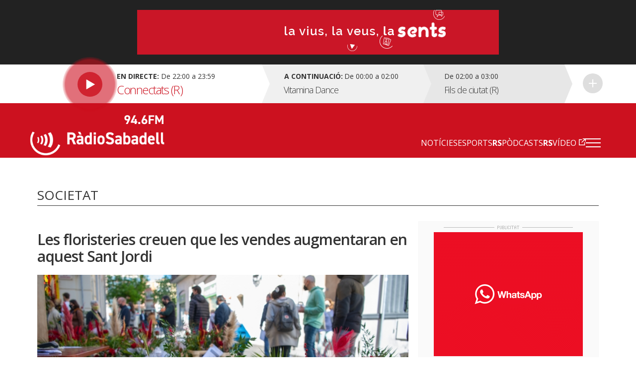

--- FILE ---
content_type: text/html; charset=UTF-8
request_url: https://radiosabadell.fm/noticia/les-floristeries-creuen-que-les-vendes-augmentaran-en-aquest-sant-jordi
body_size: 10812
content:
  	

<!DOCTYPE html>
<html  lang="ca" dir="ltr" prefix="og: https://ogp.me/ns#">

<head>
  <meta charset="UTF-8">
  <meta http-equiv="X-UA-Compatible" content="IE=edge">
  <meta name="viewport" content="width=device-width, initial-scale=1, maximum-scale=1">

  <meta charset="utf-8" />
<meta name="description" content="La Diada es preveu que sigui molt positiva per a les floristeries de la ciutat. Des del passat dimecres, els professionals han començat a instal·lar parades davant dels seus establiments. I hi seran fins aquest dissabte. La rosa vermella tornarà a ser la més venuda. La segona posició està més disputada, com explica Sergi González, president del Gremi de Floristes de Sabadell i responsable de Garciflors, en el programa especial de Sant Jordi de Ràdio Sabadell:" />
<meta name="abstract" content="Tota la informació general i esportiva de Sabadell i comarca." />
<meta property="og:site_name" content="RàdioSabadell" />
<meta property="og:type" content="article" />
<meta property="og:url" content="https://radiosabadell.fm/noticia/les-floristeries-creuen-que-les-vendes-augmentaran-en-aquest-sant-jordi" />
<meta property="og:title" content="Les floristeries creuen que les vendes augmentaran en aquest Sant Jordi" />
<meta property="og:description" content="La Diada es preveu que sigui molt positiva per a les floristeries de la ciutat. Des del passat dimecres, els professionals han començat a instal·lar parades davant dels seus establiments. I hi seran fins aquest dissabte. La rosa vermella tornarà a ser la més venuda. La segona posició està més disputada, com explica Sergi González, president del Gremi de Floristes de Sabadell i responsable de Garciflors, en el programa especial de Sant Jordi de Ràdio Sabadell:" />
<meta property="og:image" content="https://radiosabadell.fm/sites/default/files/2021-04/DSC_6703.jpg" />
<meta property="og:locale" content="ca_ES" />
<meta name="twitter:card" content="summary_large_image" />
<meta name="twitter:description" content="La Diada es preveu que sigui molt positiva per a les floristeries de la ciutat. Des del passat dimecres, els professionals han començat a instal·lar parades davant dels seus establiments. I hi seran fins aquest dissabte. La rosa vermella tornarà a ser la més venuda. La segona posició està més disputada, com explica Sergi González, president del Gremi de Floristes de Sabadell i responsable de Garciflors, en el programa especial de Sant Jordi de Ràdio Sabadell: &quot;La rosa groga va agafar molta força, uns anys enrere, amb l&#039;independentisme. I ara, la blanca la vam promocionar els floristes, pel tema de la Covid, de tota la gent que ha marxat. Són les que més es venen&quot;.     L&#039;ambient que es respira és de ganes de gaudir de la rosa. Des de Garciflors, han fet aquest vaticini: &quot;Quan acabi el dia, tindrem més vendes que l&#039;any passat. L&#039;any passat vam tenir més de 500 encàrrecs. Aquest any no arribem a 200, però clar, està la gent comprant, venint a la botiga. Cosa que l&#039;any passat, no podien. L&#039;havien de comprar i l&#039;havíem d&#039;enviar&quot;. González ha augmentat les 3.000 roses encomanades inicials, en 1.000 més. Ara bé, li han faltat mans per a la preparació. I és que la manipulació del florista pot arribar a suposar entre 10 i 12 minuts de feina. Tot i això, la clientela fa una valoració positiva de la seva tasca. Els compradors s&#039;emporten des de roses guarnides amb espigues i cintes, fins a centres decoratius de 300 euros, passant per rams complets. Jordi Caralt, propietari de la Floristeria Caralt, explica com ha organitzat l&#039;espai per a la venda segura, en aquesta Diada: &quot;Dins de la botiga hi fem estar dues persones, que és el màxim. Llavors, a fora hem muntat dues carpes, com la resta d&#039;associats. I servim al carrer, amb les distàncies. S&#039;ha de fer, i tots estem disposats a col·laborar&quot;. Els floristes recomanen comprar la rosa amb la tija gruixuda, i posar-hi aigua freda i nutrients, per a conservar-la més temps.   ? ÀUDIO #SantJordiaRàdioSabadell | Sergi González, propietari de @garciFLORS: &quot;Segur que serà un Sant Jordi bo. La rosa vermella serà la més venuda, però la blanca i la groga van guanyant terreny&quot; ▶️ https://t.co/55r0r9xamO pic.twitter.com/00gzG9RYuW — Ràdio Sabadell 94.6 (@RadioSabadell) April 23, 2021" />
<meta name="twitter:site" content="@radiosabadell" />
<meta name="twitter:title" content="Les floristeries creuen que les vendes augmentaran en aquest Sant Jordi - RàdioSabadell" />
<meta name="twitter:url" content="https://radiosabadell.fm/noticia/les-floristeries-creuen-que-les-vendes-augmentaran-en-aquest-sant-jordi" />
<meta name="twitter:image" content="https://radiosabadell.fm/sites/default/files/2021-04/DSC_6703.jpg" />
<meta name="Generator" content="Drupal 10 (https://www.drupal.org)" />
<meta name="MobileOptimized" content="width" />
<meta name="HandheldFriendly" content="true" />
<meta name="viewport" content="width=device-width, initial-scale=1.0" />
<link rel="icon" href="/sites/default/files/favicon_0.png" type="image/png" />
<link rel="canonical" href="https://radiosabadell.fm/noticia/les-floristeries-creuen-que-les-vendes-augmentaran-en-aquest-sant-jordi" />
<link rel="shortlink" href="https://radiosabadell.fm/node/23628" />

    <title>Les floristeries creuen que les vendes augmentaran en aquest Sant Jordi | RàdioSabadell</title>
    <link rel="stylesheet" media="all" href="/core/modules/system/css/components/align.module.css?t9khob" />
<link rel="stylesheet" media="all" href="/core/modules/system/css/components/fieldgroup.module.css?t9khob" />
<link rel="stylesheet" media="all" href="/core/modules/system/css/components/container-inline.module.css?t9khob" />
<link rel="stylesheet" media="all" href="/core/modules/system/css/components/clearfix.module.css?t9khob" />
<link rel="stylesheet" media="all" href="/core/modules/system/css/components/details.module.css?t9khob" />
<link rel="stylesheet" media="all" href="/core/modules/system/css/components/hidden.module.css?t9khob" />
<link rel="stylesheet" media="all" href="/core/modules/system/css/components/item-list.module.css?t9khob" />
<link rel="stylesheet" media="all" href="/core/modules/system/css/components/js.module.css?t9khob" />
<link rel="stylesheet" media="all" href="/core/modules/system/css/components/nowrap.module.css?t9khob" />
<link rel="stylesheet" media="all" href="/core/modules/system/css/components/position-container.module.css?t9khob" />
<link rel="stylesheet" media="all" href="/core/modules/system/css/components/reset-appearance.module.css?t9khob" />
<link rel="stylesheet" media="all" href="/core/modules/system/css/components/resize.module.css?t9khob" />
<link rel="stylesheet" media="all" href="/core/modules/system/css/components/system-status-counter.css?t9khob" />
<link rel="stylesheet" media="all" href="/core/modules/system/css/components/system-status-report-counters.css?t9khob" />
<link rel="stylesheet" media="all" href="/core/modules/system/css/components/system-status-report-general-info.css?t9khob" />
<link rel="stylesheet" media="all" href="/core/modules/system/css/components/tablesort.module.css?t9khob" />
<link rel="stylesheet" media="all" href="/core/misc/components/progress.module.css?t9khob" />
<link rel="stylesheet" media="all" href="/core/misc/components/ajax-progress.module.css?t9khob" />
<link rel="stylesheet" media="all" href="/core/modules/views/css/views.module.css?t9khob" />
<link rel="stylesheet" media="all" href="/modules/contrib/extlink/extlink.css?t9khob" />
<link rel="stylesheet" media="all" href="https://cdn.jsdelivr.net/npm/bootstrap@3.3.2/dist/css/bootstrap.css" integrity="sha256-tn4a1gXQo/LGb6hn0vL3vwWvgESB+cWcL7/sTbR3Tug=" crossorigin="anonymous" />
<link rel="stylesheet" media="all" href="https://cdn.jsdelivr.net/npm/bootstrap@3.3.2/docs/dist/css/bootstrap.css" integrity="sha256-tn4a1gXQo/LGb6hn0vL3vwWvgESB+cWcL7/sTbR3Tug=" crossorigin="anonymous" />
<link rel="stylesheet" media="all" href="https://cdn.jsdelivr.net/npm/bootswatch@3.3.2/custom/bootstrap.css" integrity="sha256-a3BbMRybi9ZjMamlqsYjUrOOndHfRVzSXvKPGWcww9E=" crossorigin="anonymous" />
<link rel="stylesheet" media="all" href="https://cdn.jsdelivr.net/npm/@unicorn-fail/drupal-bootstrap-styles@0.0.2/dist/3.3.1/8.x-3.x/drupal-bootstrap.css" integrity="sha512-AwNfHm/YKv4l+2rhi0JPat+4xVObtH6WDxFpUnGXkkNEds3OSnCNBSL9Ygd/jQj1QkmHgod9F5seqLErhbQ6/Q==" crossorigin="anonymous" />
<link rel="stylesheet" media="all" href="/themes/custom/radiosabadell/owlcarousel/owl.carousel.min.css?t9khob" />
<link rel="stylesheet" media="all" href="/themes/custom/radiosabadell/owlcarousel/owl.theme.default.min.css?t9khob" />
<link rel="stylesheet" media="all" href="/themes/custom/radiosabadell/css/style.css?t9khob" />
<link rel="stylesheet" media="all" href="/themes/custom/radiosabadell/css/grid.css?t9khob" />
<link rel="stylesheet" media="all" href="/themes/custom/radiosabadell/css/tablet.css?t9khob" />
<link rel="stylesheet" media="all" href="/themes/custom/radiosabadell/css/desktop.css?t9khob" />
<link rel="stylesheet" media="all" href="/themes/custom/radiosabadell/css/desktop-large.css?t9khob" />
<link rel="stylesheet" media="all" href="/themes/custom/radiosabadell/css/animate.css?t9khob" />
<link rel="stylesheet" media="all" href="/themes/custom/radiosabadell/jplayer/pink.flag/css/jplayer.pink.flag.css?t9khob" />

      <script type="application/json" data-drupal-selector="drupal-settings-json">{"path":{"baseUrl":"\/","pathPrefix":"","currentPath":"node\/23628","currentPathIsAdmin":false,"isFront":false,"currentLanguage":"ca"},"pluralDelimiter":"\u0003","suppressDeprecationErrors":true,"ajaxPageState":{"libraries":"eJxdjUEOgzAMBD8U8JOQo1iRqcFWbCj5fVHVopbLanfmsFk1PBoa5G-brNHEK0e6EJia7tR-SKhKsCU6Qnh9QGmboYyfmRoWVseMhUSgimaUwaOfst6lahUasPhNzCbYz1PvHrRARqe0Mz0d3jnijMcfWLRsQi_Wj1My","theme":"radiosabadell","theme_token":null},"ajaxTrustedUrl":[],"data":{"extlink":{"extTarget":true,"extTargetNoOverride":true,"extNofollow":true,"extNoreferrer":true,"extFollowNoOverride":true,"extClass":"0","extLabel":"(link is external)","extImgClass":false,"extSubdomains":true,"extExclude":"","extInclude":"","extCssExclude":"","extCssExplicit":"","extAlert":false,"extAlertText":"This link will take you to an external web site. We are not responsible for their content.","mailtoClass":"0","mailtoLabel":"(link sends email)","extUseFontAwesome":false,"extIconPlacement":"append","extFaLinkClasses":"fa fa-external-link","extFaMailtoClasses":"fa fa-envelope-o","whitelistedDomains":[]}},"bootstrap":{"forms_has_error_value_toggle":1,"modal_animation":1,"modal_backdrop":"true","modal_focus_input":1,"modal_keyboard":1,"modal_select_text":1,"modal_show":1,"modal_size":"","popover_enabled":1,"popover_animation":1,"popover_auto_close":1,"popover_container":"body","popover_content":"","popover_delay":"0","popover_html":0,"popover_placement":"right","popover_selector":"","popover_title":"","popover_trigger":"click","tooltip_enabled":1,"tooltip_animation":1,"tooltip_container":"body","tooltip_delay":"0","tooltip_html":0,"tooltip_placement":"auto left","tooltip_selector":"","tooltip_trigger":"hover"},"views":{"ajax_path":"\/views\/ajax","ajaxViews":{"views_dom_id:e68470a6e5474b97edfbd95b87bbc0f1198a1471b9d46640483093f3142c2ff0":{"view_name":"banner_header","view_display_id":"block_1","view_args":"","view_path":"\/node\/23628","view_base_path":null,"view_dom_id":"e68470a6e5474b97edfbd95b87bbc0f1198a1471b9d46640483093f3142c2ff0","pager_element":0}}},"user":{"uid":0,"permissionsHash":"55c1fdefe0e8b90e188979690d8466b7fd7605debdcd682fc4914740d81d03cc"}}</script>
<script src="/sites/default/files/js/js_6XkDmV4ZLAGtycvOIP6EeNGG279X0pDvdiePHwEqO6M.js?scope=header&amp;delta=0&amp;language=ca&amp;theme=radiosabadell&amp;include=eJxdTVsKg0AMvNBqjiRZNizRYEKSWr29Utoi_syLYaaqZqSjQf2pyZwmXjmLY2MNrNhIBLpoRRkiD-G1F9rz4gWavwxl_NrynwFT0438lqSqJNtjdzbB4-o93lS70IAtysb0DvjgiDPuJ2XCRyw"></script>
<script src="https://pagead2.googlesyndication.com/pagead/js/adsbygoogle.js"></script>


<!-- Start cookieyes banner -->
<script id="cookieyes" type="text/javascript" src="https://cdn-cookieyes.com/client_data/356ce241060bfc7f586eb222/script.js"></script>
<!-- End cookieyes banner -->

    <script data-ad-client="ca-pub-9392744460704319" async src="https://pagead2.googlesyndication.com/pagead/js/adsbygoogle.js"></script>
    <script>function loadScript(a){var b=document.getElementsByTagName("head")[0],c=document.createElement("script");c.type="text/javascript",c.src="https://tracker.metricool.com/resources/be.js",c.onreadystatechange=a,c.onload=a,b.appendChild(c)}loadScript(function(){beTracker.t({hash:"f3b110ea138110e4df23c811d14ca476"})});</script>

        <!-- Google Tag Manager -->
        <script>
          (function(w,d,s,l,i){
            w[l]=w[l]||[];
            w[l].push({'gtm.start':                new Date().getTime(),event:'gtm.js'});
            var f=d.getElementsByTagName(s)[0],              j=d.createElement(s),dl=l!='dataLayer'?'&l='+l:'';
            j.async=true;
            j.src=              'https://www.googletagmanager.com/gtm.js?id='+i+dl;
            f.parentNode.insertBefore(j,f);
          })(window,document,'script','dataLayer','GTM-PBW3WTGD');
        </script>
        <!-- End Google Tag Manager -->
	

</head>

  <body>
  <!-- Google Tag Manager (noscript) -->
  <noscript>
    <iframe src="https://www.googletagmanager.com/ns.html?id=GTM-PBW3WTGD" height="0" width="0" style="display:none;visibility:hidden"></iframe>
  </noscript>
  <!-- End Google Tag Manager (noscript) -->

        <div class="publi-top">
          <div class="banner col-sm-12">
            <div>
              <span><img src="/themes/custom/radiosabadell/images/ico-publi.gif" alt="Publicitat"/></span>
                <div class="region region-banner-header">
    <section class="views-element-container block block-views block-views-blockbanner-header-block-1 clearfix" id="block-views-block-banner-header-block-1">
  
    

      <div class="form-group">
<div class="">

			    <div class="views-row"><div class="views-field views-field-field-banner-capcalera"><div class="field-content"><a href="https://radiosabadell.fm/canals-radiosabadell" target="_blank">  <img loading="lazy" src="/sites/default/files/2023-10/20231023Temporada23_21.gif" width="728" height="90" alt="Temporada 25/26 RàdioSabadell la vius la veus la sents" title="Temporada 25/26 RàdioSabadell la vius la veus la sents" class="img-responsive" />

</a></div></div></div>

	  

</div>
</div>

  </section>


  </div>

            </div>
          </div>
        </div>

        <div class="directe-cont">
          <div class="container">
            <section id="block-proximsprogrames" class="block block-programes-proxims block-block-programes-proxims clearfix">
  
    

      

<div class="col-sm-7 col-md-5 directe">
	 
	<div class="col-sm-12 info-directe">

    <!--Animació-->
    <div onClick="window.location.href='/persistent/reproductor';" title="Escoltar el programa" class="spinner">
    <!--<div onClick="window.open('http://radiosabadell.fm/reproductor','http://radiosabadell.fm/reproductor','width=320,height=200,right=20,top=100,resizable=no,scrollbars=no,titlebar=no,menubar=no,,toolbar=no,,status=no,,location=no,,directories=no,transitionstyle=fliphorizontal');" title="Escoltar el programa" class="spinner">-->
	<!-- div onClick="window.open('http://online.radiosabadell.fm:8013/stream','http://online.radiosabadell.fm:8013/stream','width=320,height=100,right=20,top=100,resizable=no,scrollbars=no,titlebar=no,menubar=no,,toolbar=no,,status=no,,location=no,,directories=no,transitionstyle=fliphorizontal');" title="Escoltar el programa" class="spinner" -->
      <div class="spinner-btn">
        <div class="ball ball-1"></div>
        <div class="ball ball-2"></div>
        <div class="ball ball-3"></div>
        <div class="ball ball-4"></div>  
      </div>
    </div>
    <!--/Animació-->

		<div class="info"><strong>En directe:</strong>  De  22:00  a  23:59</div>
		<div class="programa">Connectats (R)</div> 
	</div>
	<a onClick="window.location.href='/persistent/reproductor';" title="Escoltar el programa"></a>
	<!--<a onClick="window.open('http://radiosabadell.fm/reproductor','http://radiosabadell.fm/reproductor','width=320,height=200,right=20,top=100,resizable=no,scrollbars=no,titlebar=no,menubar=no,,toolbar=no,,status=no,,location=no,,directories=no,transitionstyle=fliphorizontal');" title="Escoltar el programa"></a>-->
</div>
<div class="col-sm-5 col-md-7 acontinuacio">
	<div class="col-sm-10 col-md-6 acontinuacio-prog">
		<div class="arrow-right"></div>
  		<div class="programa-next"><strong>A continuació:</strong></div>
    		<div class="info">De  00:00  a  02:00</div>
		<div class="programa">Vitamina Dance</div>
	</div>
	<div class="col-sm-5 acontinuacio-prog">
		<div class="arrow-right"></div>
  		<div class="info">De  02:00  a  03:00</div>
		<div class="programa">Fils de ciutat (R)</div>
	</div>
  <div class="col-sm-1 more">
    <div class="arrow-right"></div>
     <a href="/graella" title="Veure tota la graella">Veure tota la graella</a>
    </div>
</div>

  </section>


          </div>
        </div>

        <header>
          <div class="container">
            <nav class="navbar navbar-default">
              <div class="container">
                <div class="navbar-header">
                  <a class="navbar-brand" href="https://radiosabadell.fm/"><img src="/themes/custom/radiosabadell/images/logo-radiosabadell.png" alt="Ràdio Sabadell"/></a>
                  <div class="frequencia"><img src="/themes/custom/radiosabadell/images/ico-frequencia.svg" alt="Radio Sabadell 94.6"/></div>

                                  </div>

                <div id="main-menu">
                  <div class="menu-principal"><nav role="navigation" aria-labelledby="-menu">
      
  <h2 id="-menu"></h2>
  

        
              <ul class="menu">
                    <li class="menu-item">
        <a href="/actualitat" data-drupal-link-system-path="taxonomy/term/1">Notícies</a>
              </li>
                <li class="menu-item">
        <a href="/esports" data-drupal-link-system-path="taxonomy/term/9">Esports</a>
              </li>
                <li class="menu-item">
        <a href="/rspodcasts" class="rs" data-drupal-link-system-path="node/44170">RSPòdcasts</a>
              </li>
                <li class="menu-item">
        <a href="https://www.youtube.com/user/RadioSabadell" class="rs">RSVídeo</a>
              </li>
        </ul>
  


  </nav>
</div>

                  <button type="button" class="navbar-toggle collapsed" data-toggle="collapse" data-target="#menu-secondari" aria-expanded="false">
                    <span class="icon-bar"></span>
                    <span class="icon-bar"></span>
                    <span class="icon-bar"></span>
                  </button>
                  <div class="collapse navbar-collapsed" id="menu-secondari">
                    <div class="menu-hamburguesa"><nav role="navigation" aria-labelledby="-menu">
      
  <h2 id="-menu"></h2>
  

        
      <ul class="menu menu--menu-hamburguesa nav">
                      <li class="first">
                                        <a href="" class="link-app">Descarrega la nostra app</a>
              </li>
                      <li class="expanded dropdown">
                                                                    <a href="" class="dropdown-toggle" data-toggle="dropdown">Actualitat <span class="caret"></span></a>
                        <ul class="dropdown-menu">
                      <li class="first">
                                        <a href="/actualitat" data-drupal-link-system-path="taxonomy/term/1">Tota l&#039;actualitat</a>
              </li>
                      <li>
                                        <a href="/actualitat/politica" data-drupal-link-system-path="taxonomy/term/2">Política</a>
              </li>
                      <li>
                                        <a href="/actualitat/successos" data-drupal-link-system-path="taxonomy/term/11689">Successos</a>
              </li>
                      <li>
                                        <a href="/actualitat/societat" data-drupal-link-system-path="taxonomy/term/4">Societat</a>
              </li>
                      <li>
                                        <a href="/actualitat/cultura" data-drupal-link-system-path="taxonomy/term/7">Cultura</a>
              </li>
                      <li>
                                        <a href="/actualitat/comarca" data-drupal-link-system-path="taxonomy/term/8">Comarca</a>
              </li>
                      <li>
                                        <a href="/actualitat/economia" data-drupal-link-system-path="taxonomy/term/5">Economia</a>
              </li>
                      <li>
                                        <a href="/actualitat/salut" data-drupal-link-system-path="taxonomy/term/11440">Salut</a>
              </li>
                      <li>
                                        <a href="/actualitat/educacio" data-drupal-link-system-path="taxonomy/term/11441">Educació</a>
              </li>
                      <li>
                                        <a href="/actualitat/medi-ambient" data-drupal-link-system-path="taxonomy/term/6">Medi Ambient</a>
              </li>
                      <li>
                                        <a href="/actualitat/urbanisme" data-drupal-link-system-path="taxonomy/term/3">Urbanisme</a>
              </li>
                      <li class="last">
                                        <a href="/actualitat/mobilitat" data-drupal-link-system-path="taxonomy/term/11688">Mobilitat</a>
              </li>
        </ul>
  
              </li>
                      <li class="expanded dropdown">
                                                                    <a href="" class="dropdown-toggle" data-toggle="dropdown">Esports <span class="caret"></span></a>
                        <ul class="dropdown-menu">
                      <li class="first">
                                        <a href="/esports" data-drupal-link-system-path="taxonomy/term/9">Tots els esports</a>
              </li>
                      <li>
                                        <a href="/esports/ce-sabadell" data-drupal-link-system-path="taxonomy/term/10">CE Sabadell</a>
              </li>
                      <li>
                                        <a href="/esports/futbol" data-drupal-link-system-path="taxonomy/term/11">Futbol</a>
              </li>
                      <li>
                                        <a href="/esports/waterpolo" data-drupal-link-system-path="taxonomy/term/15">Waterpolo</a>
              </li>
                      <li>
                                        <a href="/esports/futbol-sala" data-drupal-link-system-path="taxonomy/term/6680">Futbol sala</a>
              </li>
                      <li>
                                        <a href="/esports/handbol" data-drupal-link-system-path="taxonomy/term/13">Handbol</a>
              </li>
                      <li>
                                        <a href="/esports/natacio" data-drupal-link-system-path="taxonomy/term/14">Natació</a>
              </li>
                      <li>
                                        <a href="/esports/basquet" data-drupal-link-system-path="taxonomy/term/12">Bàsquet</a>
              </li>
                      <li>
                                        <a href="/esports/motor" data-drupal-link-system-path="taxonomy/term/16">Motor</a>
              </li>
                      <li class="last">
                                        <a href="/esports/altres-esports" data-drupal-link-system-path="taxonomy/term/28">Altres esports</a>
              </li>
        </ul>
  
              </li>
                      <li>
                                        <a href="/persistent/reproductor" data-drupal-link-system-path="persistent/reproductor">En directe</a>
              </li>
                      <li>
                                        <a href="/graella" data-drupal-link-system-path="node/283">Graella</a>
              </li>
                      <li>
                                        <a href="/rspodcasts" data-drupal-link-system-path="node/44170">RSPòdcasts</a>
              </li>
                      <li class="last">
                                        <a href="https://radiosabadell.fm/cercador-actualitat">Cercador</a>
              </li>
        </ul>
  

  </nav>
</div>
                    <div class="canals">
                      <a href="/canals-radiosabadell">Canals @radiosabadell</a>
                      <ul class="xarxes-header">                      
                        <li><a href="https://www.instagram.com/radiosabadell" target="_blank" class="instagram" title="Instagram" rel="nofollow">Instagram</a></li>
                        <li><a href="https://twitter.com/radiosabadell" target="_blank" class="twitter" title="X" rel="nofollow">X</a></li>
                        <li><a href="https://www.facebook.com/RadioSabadell/" target="_blank" class="facebook" title="Facebook" rel="nofollow">Facebook</a></li>
                        <li><a href="https://www.tiktok.com/@radiosabadell" target="_blank" class="tiktok" title="TikTok" rel="nofollow">TikTok</a></li>
                        <li><a href="https://www.twitch.tv/radiosabadell" target="_blank" class="twitch" title="Twitch" rel="nofollow">Twitch</a></li>
                        <li><a href="https://www.youtube.com/user/RadioSabadell" target="_blank" class="youtube" title="YouTube" rel="nofollow">YouTube</a></li>
                        <li><a href="https://bit.ly/WhatsAppRS946" target="_blank" class="whatsapp" title="WhatsApp" rel="nofollow">WhatsApp</a></li>
                      </ul>
                    </div>
                  </div>

                </div>
              </div>
            </nav>
          </div>
        </header>

        
          <div class="region region-mega-highlight-bar">
    


  </div>


        <!-- <div class="container">
          <div class="container-fluid">
            <ul class="xarxes-header">
              <li><img src="/themes/custom/radiosabadell/images/ico-@radiosabadell.svg" alt="@radiosabadell"/></li>
              <li><a href="https://www.instagram.com/radiosabadell" target="_blank" class="instagram" title="Instagram" rel="nofollow">Instagram</a></li>
              <li><a href="https://twitter.com/radiosabadell" target="_blank" class="twitter" title="X" rel="nofollow">X</a></li>
              <li><a href="https://www.facebook.com/RadioSabadell/" target="_blank" class="facebook" title="Facebook" rel="nofollow">Facebook</a></li>
              <li><a href="https://www.tiktok.com/@radiosabadell" target="_blank" class="tiktok" title="TikTok" rel="nofollow">TikTok</a></li>
              <li><a href="https://www.twitch.tv/radiosabadell" target="_blank" class="twitch" title="Twitch" rel="nofollow">Twitch</a></li>
              <li><a href="https://www.youtube.com/user/RadioSabadell" target="_blank" class="youtube" title="YouTube" rel="nofollow">YouTube</a></li>
              <li><a href="https://bit.ly/WhatsAppRS946" target="_blank" class="whatsapp" title="WhatsApp" rel="nofollow">WhatsApp</a></li>
            </ul>
          </div>
        </div> -->

        <div class="main-content">
            <div class="dialog-off-canvas-main-canvas" data-off-canvas-main-canvas>
    

<!--MAIN CONTENT-->
<div class="main-content">
	<!--Page Header-->

	
	<div class="container page-header">
		<!--Breadcrumb-->
		<ol class="breadcrumb">

										<li><a href="/" class="">Inici</a></li>
							<li><a href="/actualitat" class="">Actualitat</a></li>
							<li><a href="/actualitat/societat" class="active">Societat</a></li>
							<li><a href="#" class="active">Les floristeries creuen que les vendes augmentaran en aquest Sant Jordi</a></li>
					</ol>
		<!--/Breadcrumb-->
		<!--Banner Google Ad-->

		<!------Títol------>
    		<div class="titol-principal-cont">
			<div class="titol-principal">

										<span style="
						    display: inline-block;
							margin: 0;
							vertical-align: middle;
							font-size: 26px;
							line-height: 30px;">
								Societat
							</span>
				
									<ul class="menu-seccio">
											</ul>
							</div>
		</div>
    		<!------/Títol------>
	</div>
	
	
	
	  <div class="region region-content">
      <!-- No Title -->
  

<!--Noticia cont-->


<div class="noticia-cont">
  <div class="container">
    <!--Notícia-->
    <div class="col-sm-8 noticia-item">      
      
      <!--Titol H1-->
      <h1 class="titol">Les floristeries creuen que les vendes augmentaran en aquest Sant Jordi</h1>

      <!--Subtitol H2-->
      <p class="subtitol"></p>

              <div class="imatge  sound">
          <!--Imatge de 1024px x 455px-->
          <img src="https://radiosabadell.fm/sites/default/files/styles/imatge_fitxa_noticia/public/2021-04/DSC_6703.jpg?itok=yhbbfqf7" alt="Cues per aconseguir comprar roses a la Diada de Sant Jordi 2021 | Roger Benet"/>
          <span class="peu-foto">Cues per aconseguir comprar roses a la Diada de Sant Jordi 2021 | Roger Benet</span>
        </div>
      


      <!-- Autor -->
      <div class="autor">
                        <a href="/autor/pau-duran">
                                                  <img class="autor-img" src="/sites/default/files/styles/user_profile_image/public/pictures/2023-12/Pau%20Duran_1.jpg?itok=LDzEhieJ" alt="Pau Duran">
        </a>
                <div>
            <div class="autor-nom"><a href="/autor/pau-duran">Pau Duran</a></div>
            <div class="data">23.04.2021 14:11</div>
        </div>
      </div>

      
      <div class="descripcio">

        <!-- reproductor àudio notícia -->
                  <div class="podcasts">
          <script type="text/javascript">
        jQuery(document).ready(function(){
          jQuery("#jquery_jplayer_x").jPlayer({
            ready: function () {
              jQuery(this).jPlayer("setMedia", {
                title: "Bubble",
                mp3: "//radiosabadell.b-cdn.net/sites/default/files/2021-04/046230421%20CARALT%20muntatge.mp3"
              });
            },
            cssSelectorAncestor: "#jp_container_x",
            swfPath: "/js",
            supplied: "mp3, m4a, oga",
            useStateClassSkin: true,
            autoBlur: false,
            smoothPlayBar: true,
            keyEnabled: true,
            remainingDuration: true,
            toggleDuration: true
          });
        });
      </script>

        <div id="jquery_jplayer_x" class="jp-jplayer"></div>
      <div id="jp_container_x" class="jp-audio" role="application" aria-label="media player">
        <div class="jp-type-single">
          <div class="jp-gui jp-interface">
            <div class="jp-controls-holder">
              <div class="jp-controls">
                <button class="jp-play" onclick='ga("send", "event", "Audios",  "", "Les floristeries creuen que les vendes augmentaran en aquest Sant Jordi");' role="button" tabindex="0">play</button>
                <button class="jp-stop" role="button" tabindex="0">stop</button>
              </div>
              <div class="jp-progress">
                <div class="jp-seek-bar">
                  <div class="jp-play-bar"></div>
                </div>
              </div>
              <div class="jp-current-time" role="timer" aria-label="time">&nbsp;</div>
              <div class="jp-duration" role="timer" aria-label="duration">&nbsp;</div>
              <div class="jp-toggles">
                <button class="jp-repeat" role="button" tabindex="0">repeat</button>
              </div>
            </div>
            <div class="jp-volume-controls">
              <button class="jp-mute" role="button" tabindex="0">mute</button>
              <button class="jp-volume-max" role="button" tabindex="0">max volume</button>
              <div class="jp-volume-bar">
                <div class="jp-volume-bar-value"></div>
              </div>
            </div>
          </div>
          <div class="jp-details">
            <div class="jp-title" aria-label="title">&nbsp;</div>
          </div>
          <div class="jp-no-solution">
            <span>Update Required</span>
            To play the media you will need to either update your browser to a recent version or update your <a href="http://get.adobe.com/flashplayer/" target="_blank">Flash plugin</a>.
          </div>
        </div>
      </div>
        </div>
              </div>

        <!--Contingut texte notícia - Paragraf max 190 caracters-->
        
            <div class="field field--name-body field--type-text-with-summary field--label-hidden field--item"><p>La <strong>Diada</strong> es preveu que sigui <strong>molt positiva per a les floristeries</strong> de la ciutat. Des del <strong>passat dimecres</strong>, els professionals han començat a instal·lar parades davant dels seus establiments. I hi seran fins aquest dissabte. La <strong>rosa vermella </strong>tornarà a ser la més venuda. La segona posició està més disputada, com explica <strong>Sergi González</strong>, president del <strong>Gremi de Floristes de Sabadell</strong> i responsable de&nbsp;Garciflors, en el programa especial de Sant Jordi de <strong>Ràdio Sabadell</strong>:</p>

<blockquote>
<p><em>"La rosa groga va agafar molta força, uns anys enrere, amb l'independentisme. I ara, la blanca la vam promocionar els floristes, pel tema de la Covid, de tota la gent que ha marxat. Són les que més es venen".</em></p>
</blockquote>

<p>&nbsp;</p>

<p><img alt="rosa" data-entity-type="file" data-entity-uuid="1a1bd22c-6451-4846-834b-63239d8dc111" src="/sites/default/files/inline-images/DSC_6776.jpg" width="2048" height="1365" loading="lazy"></p>

<p>&nbsp;</p>

<p>L'ambient que es respira és de ganes de gaudir de la rosa. Des de&nbsp;Garciflors, han fet aquest vaticini:</p>

<blockquote>
<p><em>"Quan acabi el dia, tindrem més vendes que l'any passat. L'any passat vam tenir més de 500 encàrrecs. Aquest any no arribem a 200, però clar, està la gent comprant, venint a la botiga. Cosa que l'any passat, no podien. L'havien de comprar i l'havíem d'enviar".</em></p>
</blockquote>

<p>González ha augmentat les 3.000 roses encomanades inicials, en 1.000 més. Ara bé, li han faltat mans per a la preparació. I és que la manipulació del florista pot arribar a suposar entre 10 i 12 minuts de feina. Tot i això, la clientela fa una valoració positiva de la seva tasca. Els compradors s'emporten des de roses guarnides amb espigues i cintes, fins a centres decoratius de 300 euros, passant per rams complets.<strong> Jordi&nbsp;Caralt</strong>, propietari de la <strong>Floristeria Caralt</strong>, explica com ha organitzat l'espai per a la venda segura, en aquesta Diada:</p>

<blockquote>
<p><em>"Dins de la botiga hi fem estar dues persones, que és el màxim. Llavors, a fora hem muntat dues carpes, com la resta d'associats. I servim al carrer, amb les distàncies. S'ha de fer, i tots estem disposats a col·laborar".</em></p>
</blockquote>

<p>Els floristes&nbsp;recomanen comprar la rosa amb la tija gruixuda, i posar-hi aigua freda i nutrients, per a conservar-la més temps.</p>

<p>&nbsp;</p>

<blockquote class="twitter-tweet">
<p dir="ltr" lang="ca">? ÀUDIO <a href="https://twitter.com/hashtag/SantJordiaR%C3%A0dioSabadell?src=hash&amp;ref_src=twsrc%5Etfw">#SantJordiaRàdioSabadell</a> | Sergi González, propietari de <a href="https://twitter.com/garciFLORS?ref_src=twsrc%5Etfw">@garciFLORS</a>: "Segur que serà un Sant Jordi bo. La rosa vermella serà la més venuda, però la blanca i la groga van guanyant terreny"<br>
<br>
▶️ <a href="https://t.co/55r0r9xamO">https://t.co/55r0r9xamO</a> <a href="https://t.co/00gzG9RYuW">pic.twitter.com/00gzG9RYuW</a></p>
— Ràdio Sabadell 94.6 (@RadioSabadell) <a href="https://twitter.com/RadioSabadell/status/1385530120920866818?ref_src=twsrc%5Etfw">April 23, 2021</a></blockquote>
<script async src="https://platform.twitter.com/widgets.js" charset="utf-8"></script></div>
      



      <!--Paraules clau-->
      <ul class="paraulesclau">
                <li><a href="/floristeries">Floristeries </a></li>
                <li><a href="/diada-de-sant-jordi">Diada de Sant Jordi</a></li>
              </ul>

      <!--Share buttons by addthis-->
      <div class="share-cont">
        <a href="https://www.facebook.com/sharer/sharer.php?u=http://radiosabadell.fm/noticia/les-floristeries-creuen-que-les-vendes-augmentaran-en-aquest-sant-jordi" target="_blank" title="Compartir a Facebook" class="share facebook">Compartir a Facebook</a>
        <a href="https://x.com/intent/tweet?text=Les floristeries creuen que les vendes augmentaran en aquest Sant Jordi via @radiosabadell &url=http://radiosabadell.fm/noticia/les-floristeries-creuen-que-les-vendes-augmentaran-en-aquest-sant-jordi" target="_blank" title="Compartir a X" class="share x">Compartir a X</a> 
     </div>
    </div>
    <!--/Notícia-->


    <!--Publicitat-->
    <div class="col-sm-4 lateral-publi">
      <div class="banner">
        <div class="titol"><img src="/themes/custom/radiosabadell/images/ico-publi-noticia.gif" alt="Publicitat"/></div>

                <a href="https://radiosabadell.fm/canals-radiosabadell" target="_blank"><img src="https://radiosabadell.fm/sites/default/files/styles/banner_lateral/public/2025-05/Banner_web_WhatsApp.gif?itok=19HcNAkZ" alt="whats ràdio"/></a>
                        <a href="https://www.youtube.com/watch?v=66q3anjzFr0" target="_blank"><img src="https://radiosabadell.fm/sites/default/files/styles/banner_lateral/public/2020-03/heroines-sabadell_0.png?itok=QwgzV-eM" alt="Les Heroïnes del Tèxtil - Ràdio Sabadell"/></a>
                        <a href="http://pavalero.com/ca/" target="_blank"><img src="https://radiosabadell.fm/sites/default/files/styles/banner_lateral/public/2020-11/20201021%20Gen%C3%A9rica%20250x300.gif?itok=P1ookVGQ" alt="Valero, el teu forn tradicional"/></a>
        
        <!-- radiosabadell-1 -->


        <script async src="//"></script>
        <!-- Banners_laterals -->
        <ins class="adsbygoogle"
        style="display:inline-block;width:300px;height:250px"
        data-ad-client="ca-pub-9392744460704319"
        data-ad-slot="4388784587"></ins>
        <script>
          (adsbygoogle = window.adsbygoogle || []).push({});
        </script>


        <script async src="//"></script>
        <!-- Banners_laterals -->
        <ins class="adsbygoogle"
        style="display:inline-block;width:300px;height:250px"
        data-ad-client="ca-pub-9392744460704319"
        data-ad-slot="4388784587"></ins>
        <script>
          (adsbygoogle = window.adsbygoogle || []).push({});
        </script>


      </div>


    </div>
    <!--/Publicitat-->
  </div>
</div>
<!--/Noticia cont-->

<!--Relacionades cont-->
<div class="noticia-rel-cont">
  <div class="container">
    <!--Relacionades llista-->
    <div class="col-sm-8 noticia-rel-llista">
      <div class="titol-seccio">
        <h2>Notícies relacionades</h2>
      </div>

            <!--Noticia relacionada-->
      <div class="col-sm-4 noticia-rel-item">
        <div class="imatge  sound">
          <!--Imatge de 400px x 400px-->
          <a href="https://radiosabadell.fm/noticia/erc-compromis-llengua">
            <img src="https://radiosabadell.fm/sites/default/files/styles/imatge_teaser_noticia_petita/public/2025-04/WhatsApp%20Image%202025-04-23%20at%2012.45.37-fotor-20250423124634.png?itok=ix6abhyq" alt="esquerra"/>
          </a>
        </div>
        <div class="descripcio">
          <div style="font-size: 14px; line-height: 16px; font-weight: 600; color: #999; margin-top: 5px;">23.04.2025</div>
          <!--Titol max 60 caracters-->
          <h3 class="titol" style="margin-top: 5px;"><a href="https://radiosabadell.fm/noticia/erc-compromis-llengua">El missatge d&#039;ERC per Sant Jordi: &quot;Avui és dia de gaudir de l&#039;amor al nostre país&quot;</a></h3>
        </div>
      </div>
      <!--/Noticia relacionada-->
            <!--Noticia relacionada-->
      <div class="col-sm-4 noticia-rel-item">
        <div class="imatge  sound">
          <!--Imatge de 400px x 400px-->
          <a href="https://radiosabadell.fm/noticia/carles-de-la-rosa-bolcat-en-potenciar-el-talent-local-sant-jordi">
            <img src="https://radiosabadell.fm/sites/default/files/styles/imatge_teaser_noticia_petita/public/2024-04/CARLES%20DE%20LA%20ROSA.JPG?itok=4KwdwRI0" alt="Carles de la Rosa, el regidor de cultura "/>
          </a>
        </div>
        <div class="descripcio">
          <div style="font-size: 14px; line-height: 16px; font-weight: 600; color: #999; margin-top: 5px;">23.04.2024</div>
          <!--Titol max 60 caracters-->
          <h3 class="titol" style="margin-top: 5px;"><a href="https://radiosabadell.fm/noticia/carles-de-la-rosa-bolcat-en-potenciar-el-talent-local-sant-jordi">Carles de la Rosa, bolcat en potenciar el talent local per Sant Jordi</a></h3>
        </div>
      </div>
      <!--/Noticia relacionada-->
            <!--Noticia relacionada-->
      <div class="col-sm-4 noticia-rel-item">
        <div class="imatge  sound">
          <!--Imatge de 400px x 400px-->
          <a href="https://radiosabadell.fm/noticia/sant-jordi-2024-minut-minut">
            <img src="https://radiosabadell.fm/sites/default/files/styles/imatge_teaser_noticia_petita/public/2024-04/llibres-sant-jordi.jpg?itok=BJv2Vh_n" alt="Parades de llibres a la plaça Doctor Robert | Pau Duran"/>
          </a>
        </div>
        <div class="descripcio">
          <div style="font-size: 14px; line-height: 16px; font-weight: 600; color: #999; margin-top: 5px;">23.04.2024</div>
          <!--Titol max 60 caracters-->
          <h3 class="titol" style="margin-top: 5px;"><a href="https://radiosabadell.fm/noticia/sant-jordi-2024-minut-minut">Sant Jordi 2024, minut a minut</a></h3>
        </div>
      </div>
      <!--/Noticia relacionada-->
          </div>
    <!--/Relacionades llista-->
  </div>
</div>
<!--/Relacionades cont-->



  </div>


	
</div>

  </div>

        </div>
          <section class="views-element-container block block-views block-views-blockslide-banners-block-1 clearfix" id="block-views-block-slide-banners-block-1">
  
    

      <div class="form-group">
<div class=" container programes-llista">

		
	

  
  
  
  
</div></div>

  </section>




        <div class="pre-footer">
          <div class="container">
            <div class="pre-footer-items">
              <a href="https://bit.ly/WhatsAppRS946" target="_blank" class="item whatsapp">
                <img src="/themes/custom/radiosabadell/images/canal-whatsapp.svg" alt="Posa't al dia">
                <h3>Posa't al dia</h3>
              </a>
              <a href="/canals-radiosabadell" class="item canals">
                <img src="/themes/custom/radiosabadell/images/ico-canals-rs.svg" alt="Tots els Canals">
                <h3>Tots els Canals</h3>
              </a>              
              <a href="/canals-radiosabadell" class="item app">
                <img src="/themes/custom/radiosabadell/images/canal-app.svg" alt="Descarrega la APP">
                <h3>Descarrega l'APP</h3>
              </a>
            </div>
          </div>
        </div>

        <footer>
          <div class="brand"><a href="/"><img src="/themes/custom/radiosabadell/images/logo-radiosabadell.png" alt="Radio Sabadell 94.6"/></a></div>
          <ul class="menu-peu">
            <li><a href="/contacte">Contacte</a></li>
            <li><a href="/transparencia">Transparència</a></li>
            <li><a href="/avis-legal">Avís legal</a></li>
            <li><a href="/publicitat">Publicitat</a></li>
            <li><a href="/politica-cookies">Política de cookies</a></li>
            <li><a href="/politica-privacitat">Política de privacitat</a></li>
          </ul>
          <div class="copy">© 2026 RàdioSabadell&nbsp;&nbsp;&nbsp;-&nbsp;&nbsp;&nbsp;C. Doctor Puig 18, 08202 Sabadell&nbsp;&nbsp;&nbsp;-&nbsp;&nbsp;&nbsp;Tel. 93 745 19 60</div>
          <ul class="xarxes">
            <li><a href="https://www.instagram.com/radiosabadell/" target="_blank" class="instagram" title="Instagram" rel="nofollow">Instagram</a></li>
            <li><a href="https://twitter.com/radiosabadell" target="_blank" class="twitter" title="X" rel="nofollow">X</a></li>
            <li><a href="https://www.facebook.com/RadioSabadell/" target="_blank" class="facebook" title="Facebook" rel="nofollow">Facebook</a></li>
            <li><a href="https://www.tiktok.com/@radiosabadell" target="_blank" class="tiktok" title="TikTok" rel="nofollow">TikTok</a></li>
            <li><a href="https://www.twitch.tv/radiosabadell" target="_blank" class="twitch" title="Twitch" rel="nofollow">Twitch</a></li>
            <li><a href="https://www.youtube.com/user/RadioSabadell" target="_blank" class="youtube" title="YouTube" rel="nofollow">YouTube</a></li>
            <li><a href="https://bit.ly/WhatsAppRS946" target="_blank" class="whatsapp" title="WhatsApp" rel="nofollow">WhatsApp</a></li>
          </ul>
        </footer>
        <script src="/sites/default/files/js/js_tS8hUEhIEoVg38JByq1qJh67z13IhWIER_P_dVHDWhM.js?scope=footer&amp;delta=0&amp;language=ca&amp;theme=radiosabadell&amp;include=eJxdTVsKg0AMvNBqjiRZNizRYEKSWr29Utoi_syLYaaqZqSjQf2pyZwmXjmLY2MNrNhIBLpoRRkiD-G1F9rz4gWavwxl_NrynwFT0438lqSqJNtjdzbB4-o93lS70IAtysb0DvjgiDPuJ2XCRyw"></script>
<script src="https://cdn.jsdelivr.net/npm/bootstrap@3.3.2/dist/js/bootstrap.min.js" integrity="sha256-yO7sg/6L9lXu7aKRRm0mh3BDbd5OPkBBaoXQXTiT6JI=" crossorigin="anonymous"></script>
<script src="https://cdn.jsdelivr.net/npm/bootstrap@3.3.2/docs/dist/js/bootstrap.min.js" integrity="sha256-yO7sg/6L9lXu7aKRRm0mh3BDbd5OPkBBaoXQXTiT6JI=" crossorigin="anonymous"></script>
<script src="/sites/default/files/js/js_3fv04pWmho_fq_nAMQwIE2ZfWkCUS5Ylfc6kr4CHZDA.js?scope=footer&amp;delta=3&amp;language=ca&amp;theme=radiosabadell&amp;include=eJxdTVsKg0AMvNBqjiRZNizRYEKSWr29Utoi_syLYaaqZqSjQf2pyZwmXjmLY2MNrNhIBLpoRRkiD-G1F9rz4gWavwxl_NrynwFT0438lqSqJNtjdzbB4-o93lS70IAtysb0DvjgiDPuJ2XCRyw"></script>

  </body>
</html>



--- FILE ---
content_type: text/html; charset=utf-8
request_url: https://www.google.com/recaptcha/api2/aframe
body_size: 266
content:
<!DOCTYPE HTML><html><head><meta http-equiv="content-type" content="text/html; charset=UTF-8"></head><body><script nonce="fBlmPIVl0QpLmcQegcz5Fg">/** Anti-fraud and anti-abuse applications only. See google.com/recaptcha */ try{var clients={'sodar':'https://pagead2.googlesyndication.com/pagead/sodar?'};window.addEventListener("message",function(a){try{if(a.source===window.parent){var b=JSON.parse(a.data);var c=clients[b['id']];if(c){var d=document.createElement('img');d.src=c+b['params']+'&rc='+(localStorage.getItem("rc::a")?sessionStorage.getItem("rc::b"):"");window.document.body.appendChild(d);sessionStorage.setItem("rc::e",parseInt(sessionStorage.getItem("rc::e")||0)+1);localStorage.setItem("rc::h",'1769809316383');}}}catch(b){}});window.parent.postMessage("_grecaptcha_ready", "*");}catch(b){}</script></body></html>

--- FILE ---
content_type: text/css
request_url: https://radiosabadell.fm/themes/custom/radiosabadell/css/desktop.css?t9khob
body_size: 1825
content:
@charset "UTF-8";
/* CSS Document */

@media (min-width: 992px) {
  body {
    font-size:16px;
    line-height:22px;
  }
  .llista-2-noticies,
  .llista-3-noticies {
    flex-direction: column;
  }
  .llista-2-noticies .noticies-item .imatge {
    flex: 0 0 48%;
  }
  .llista-2-noticies .noticies-item .descripcio .titol,
  .llista-3-noticies .noticies-item .descripcio .titol {
    font-size: 124%;
    line-height: 124%;
  }
  .llista-2-noticies .noticies-item .descripcio .titol {
    font-size: 132%;
  }
  .llista-3-noticies .noticies-item {
    flex-direction: row;
  }
  .llista-3-noticies .noticies-item .imatge {
    flex: 0 0 34%;
  }
  .llista-3-noticies .noticies-item .imatge img {
    aspect-ratio: 4.5/3;
  }
  .visualization--four-columns .noticies-item {
    flex-direction: column;
  }
  .visualization--four-columns .noticies-item .imatge {
    flex: 0 0 auto;
  }
  .visualization--four-columns .noticies-item .imatge img {
    aspect-ratio: 5/3;
  }
	.container,
  nav.tabs,
  .user-login-form,
  #sliding-popup .popup-content {
	  width: 970px;
	}
  .h2, h2 {
    font-size: 22px;
    line-height: 26px;
  }
  .h3, h3 {
    font-size: 18px;
    line-height: 22px;
  }
  hr {
    margin: 30px 0;
  }
  .nav-tabs > li > a {
    padding: 10px;
  }
  .nav-tabs > li.active > a,
  .nav-tabs > li.active > a:focus,
  .nav-tabs > li.active > a:hover {
    padding: 15px 10px 10px 10px;
  }
  header {
    padding: 50px 0 4px 0;
  }
  header.fixed {
    padding: 10px 0 0 0;
  }
  .navbar > .container .navbar-brand, .navbar > .container-fluid .navbar-brand {
    margin-left: -15px;
    margin-top: 2px;
  }
  header.fixed .navbar > .container .navbar-brand, .navbar > .container-fluid .navbar-brand {
    margin-top: 4px;
  }
  header .navbar-default .navbar-brand img {
    width:240px;
  }
  header.fixed .navbar-default .navbar-brand img {
    width:240px;
  }
  header.fixed .navbar-default .navbar-header {
    margin-bottom: 0;
  }
  header .navbar-default .navbar-header .xarxes {
    padding-top: 5px;
    margin-left: 12px;
  }
  header.fixed .navbar-default .navbar-header .xarxes {
    padding-top: 4px;
  }
  header .navbar-default .navbar-header .xarxes a {
    width:28px;
    height:28px;
    margin: -2px 0;
  }
  header #menu-principal {
    float:right;
    text-align:right;
    margin-top: 0;
  }
  header.fixed #menu-principal {
    margin-top: 20px;
  }

  header.fixed #main-menu {
      top: 20px;
  }
  header .navbar-default .navbar-nav > li a,
  header .navbar-default .navbar-nav > li.dropdown span,
  .menu-principal a {
    padding: 8px 0;
  }
  header.fixed .navbar-default .navbar-nav > li a,
  header.fixed .menu-principal a {
    padding: 2px 0;
  }
  header.fixed #menu-secondari .navbar-nav a,
  header.fixed #menu-secondari .navbar-nav span {
    padding: 4px 8px;
  }
  header .navbar-default .navbar-toggle {
    padding: 8px 0;
  }
  header.fixed .navbar-default .navbar-toggle {
    padding: 3px 0;
  }
  header #menu-secondari {
    top: 44px;
    right: 18px;
  }
  header.fixed #menu-secondari {
    top: 37px;
  }
  header .navbar-default .xarxes {
    right: 0;
}
  header .navbar-default .frequencia {
    right: 14px;
    top: -30px;
  }
  header.fixed .navbar-default .frequencia {
    top: -2px;
  }
  header .navbar-default .frequencia img {
    width: 80px;
  }
  header.fixed .navbar-default .frequencia img {
    width: 60px;
  }
  header #menu-secondari .navbar-nav .dropdown > .dropdown-menu a {
    font-size: 11px;
  }
  .directe-cont {
    font-size: 12px;
  }
  .directe-cont.fixed {
    font-size: 11px;
  }
  .directe-cont .directe,
  .directe-cont .acontinuacio,
  .directe-cont .more {
    height: 60px;
  }
  .directe-cont .directe .foto-directe {
    /*display: block;*/
  }
  .directe-cont .directe .foto-directe img {
    margin-top: -20px;
  }
  .directe-cont.fixed .directe .foto-directe img {
    margin-top: 1px;
  }
  .directe-cont .directe .info-directe {
    padding: 10px 0 0 64px;
  }
  .directe-cont.fixed .directe .info-directe {
    padding: 4px 0 0 50px;
  }
  .directe-cont .directe .info-directe {
    padding: 14px 0 0 130px;
  }
  .spinner {
    left: 60px;
  }
    .directe-cont .directe .info-directe .programa {
      font-size: 20px;
      line-height: 26px;
      letter-spacing: -1px;
    }
    .directe-cont.fixed .directe .info-directe .programa {
      font-size: 16px;
      line-height: 16px;
      font-weight:600;
    }
    .directe-cont .directe a:after {
      top: 6px;
    }
    .directe-cont.fixed .directe a:after {
      top: 7px;
      width: 30px;
      height: 30px;
    }
    .directe-plens-cont.fixed {
      top: 86px;
    }
    .directe-plens-cont a:after {
      right: 24px;
    }

  .spinner-btn {
    top: -20px;
    left: -16px;
  }
    .spinner-btn:after {
      top: 25px;
      right: 25px;
      width:50px;
      height:50px;
    }
  .fixed .spinner-btn {
    top: -28px;
    left: -92px;
  }
    .fixed .spinner-btn:after {
      top: 33px;
      right: 33px;
      width: 34px;
      height: 34px;
    }

  .directe-cont .acontinuacio-prog {
    margin-left: -17px;
  }
  .directe-cont .acontinuacio-prog .info {
    padding: 10px 0 0 30px;
  }
  .directe-cont.fixed .acontinuacio-prog .info {
    padding: 4px 0 0 30px;
  }
  .directe-cont .acontinuacio-prog .programa {
    font-size: 14px;
    line-height: 24px;
    letter-spacing: -.5px;
  }
  .directe-cont.fixed .acontinuacio-prog .programa {
    font-size: 14px;
    line-height: 14px;
    font-weight: 400;
    letter-spacing: -.5px;
  }
  .directe-cont .programa-next {
    left: 36px;
    top: 10px;
  }
  .directe-cont.fixed .programa-next {
    top: 3px;
  }
  .directe-cont .arrow-right {
    border-top: 30px solid transparent;
    border-bottom: 30px solid transparent;
    border-left: 12px solid green;
    margin-right: 26px;
  }
  .directe-cont.fixed .arrow-right {
    border-top: 22px solid transparent;
    border-bottom: 22px solid transparent;
  }
  .directe-cont .acontinuacio-prog:nth-child(1) .arrow-right {
    margin-right: 24px;
  }
  .directe-cont .acontinuacio-prog:nth-child(1) .info {
    padding-left: 140px;
  }
  .directe-cont .more a {
    width: 30px;
    height: 30px;
    margin-top: 14px;
  }
  .directe-cont.fixed .more a {
    margin-top: 7px;
    margin-right: 1px;
  }
  .titol-principal-cont {
    margin-top: 20px;
  }
  .titol-seccio {
    margin: 18px 0;
    margin-top:0!important;
  }
  /*.noticies-item,
  .noticies-publi,
  .lateral-contactar {
    height: 390px;
  }
  .noticies-item.gran,
  .noticies-item.gran + .noticies-publi {
    height: 570px;
  }*/
  .noticies-publi,
  .lateral-publi,
  .lateral-contactar {
    position: relative;
    padding: 0;
  }
  .noticies-publi .banner,
  .lateral-publi .banner,
  .lateral-contactar .banner {
    padding: 6px;
  }
  .noticies-item .imatge .peu-foto {
    font-size: 10px;
    line-height: 12px;
  }
  .noticies-item.gran .descripcio .titol {
    font-size: 22px;
    line-height: 26px;
  }
  .noticies-item .descripcio .titol {
    font-size: 18px;
    line-height: 22px;
  }
  .essencials-home {
    padding-bottom: 30px;
  }
  .noticia-item .descripcio .titol {
    font-size: 28px;
    line-height: 32px;
    letter-spacing: -1px;
    margin-bottom: 20px;
  }
  .noticia-item .descripcio p {
    font-size: 14px;
    line-height:22px;
  }
  .noticia-rel-item .descripcio .titol {
    font-size: 16px;
    line-height: 22px;
  }
  .noticia-rel-item {
    height: 320px;
  }
  .menu-esportsmini {
      top: -10px;
  }
  .menu-seccio,
  .menu-esportsmini ul {
    line-height: 26px;
    padding-left: 30px;
    width: auto;
  }
  .menu-esportsmini ul {
    padding-left: 0;
  }
  .menu-seccio > li+li:before,
  .menu-esportsmini ul > li+li:before {
    padding: 0 4px;
    top: -1px;
  }
  .programes-llista-alacarta .programes-item {
    height: 230px;
  }
  .programes-item {
/*    height: 250px;*/
    margin-bottom: 20px;
  }
  .programes-item .descripcio .titol {
    font-size: 22px;
    line-height: 22px;
  }
  .programes-item .descripcio .subtitol {
    font-size: 16px;
    line-height: 20px;
  }
  .programa-item .descripcio .titol {
    font-size: 28px;
    line-height: 32px;
    letter-spacing: -1px;
  }
  .programa-item .descripcio .subtitol {
    font-size: 18px;
    line-height: 22px;
  }
  .programa-item .descripcio .horari {
    font-size: 16px;
    line-height: 18px;
  }
  .programa-item .descripcio p {
    font-size: 14px;
    line-height: 18px;
  }
  .programa-item.fils .descripcio p {
    font-size: 16px;
    line-height: 20px;
  }

  .programa-item .descripcio .presenta {
    width: 130px;
    height: 130px;
  }
  .programa-item.fils .descripcio .presenta {
    width: 160px;
    height: 160px;
  }
  .essencials-home .essencial,
  .essencials-alacarta .essencial {
    height: 300px;
    padding-right:30px;
  }
  .essencials-alacarta .essencial .iframe:after {
    left: 10px;
    right: 29px;
  }
  .podcasts-cont .podcasts:nth-child(odd) {
    padding-left:0;
    padding-right:10px;
  }
  .podcasts-cont .podcasts:nth-child(odd):after {
    left: 0;
    right: 10px;
  }
  .podcasts-cont .podcasts:nth-child(even) {
    padding-right:0;
    padding-left:10px;
  }
  .podcasts-cont .podcasts:nth-child(even):after{
    left: 10px;
    right: 0;
  }
  .jp-progress {
/*    width: 160px!important;*/
  }
  .graella .nav-tabs li {
    width:14.28%;
    min-width: inherit;
  }
  .graella table tr > td {
    padding:12px 4px;
    line-height:26px;
  }
  .graella table tr > td:first-child {
    width: 14%;
  }
  .graella table tr > td:last-child {
    padding: 14px;
  }
  .graella table tr > td h3 {
    font-size: 18px;
    line-height: 20px;
    margin-bottom: 4px;
  }
  .graella table tr > td h4 {
    font-size: 14px;
    line-height: 16px;
  }
  .docents-item {
    padding-left: 0;
    padding-right: 30px;
  }

  .field--name-field-cursos .modal-dialog .modal-body {
    max-height: 380px;
  }
  .programes-llista > .titol-principal {
    margin-top: -7px;
  }
  footer {
    padding: 20px 0;
  }
  footer .brand img {
    width: 200px;
  }
  footer .menu-peu li a {
    padding: 6px 14px;
  }
  footer .copy {
    font-size: 12px;
    line-height: 16px;
  }
  footer .xarxes a {
    width: 36px;
    height: 36px;
  }
  footer .menu-peu,
  footer .brand {
    margin-bottom: 14px;
  }
  footer .copy {
    margin-bottom: 24px;
  }
}

@media (max-height: 640px) {
  header #menu-secondari .navbar-nav .dropdown > .dropdown-menu li {
    float:left;
  }
}


--- FILE ---
content_type: image/svg+xml
request_url: https://radiosabadell.fm/themes/custom/radiosabadell/images/ico-canals-rs.svg
body_size: 2313
content:
<?xml version="1.0" encoding="UTF-8"?>
<svg width="96px" height="78px" viewBox="0 0 96 78" version="1.1" xmlns="http://www.w3.org/2000/svg" xmlns:xlink="http://www.w3.org/1999/xlink">
    <!-- Generator: Sketch 63.1 (92452) - https://sketch.com -->
    <title>canals-rs</title>
    <desc>Created with Sketch.</desc>
    <g id="Page-1" stroke="none" stroke-width="1" fill="none" fill-rule="evenodd">
        <g id="canals-rs" fill="#FFFFFF" fill-rule="nonzero">
            <path d="M95.5319,48.6747 C87.7619,65.7697 70.6669,77.4247 50.4639,77.4247 C23.2679,77.4247 0.7339,54.8907 0.7339,27.6947 C0.7339,17.5937 3.8429,9.0457 8.5049,1.2757 L10.8359,2.8297 C6.1739,9.8227 3.0659,19.1477 3.0659,28.4717 C3.0659,54.1137 24.0449,75.0937 49.6869,75.0937 C68.3359,75.0937 84.6539,64.2157 92.4239,47.8977 L95.5319,48.6747 Z" id="Fill-33"></path>
            <path d="M77,25.0603649 C77,34.6413034 73.9421247,43.7735871 68.3676086,51.3266742 C68.2005886,51.5529749 68.031612,51.7774683 67.8607091,52.0001355 L58.3803857,48.406836 C59.1783389,47.5288236 59.9350124,46.6065363 60.6466553,45.6423091 C65.0159176,39.7222581 67.4080785,32.5781173 67.4080785,25.0603649 C67.4080785,17.5145454 64.9979355,10.3453262 60.5983953,4.41319067 C60.3761488,4.11352382 60.1495469,3.81793063 59.9187027,3.52648139 L69.2268357,-0.000363296865 C74.2551494,7.30903472 77,15.9831497 77,25.0603649 Z M59.0151472,25.0603649 C59.0151472,32.8954487 56.5848611,40.1636087 52.4361139,46.1538975 L45.4554913,43.5088042 C49.4435954,38.4246146 51.8212061,32.0198077 51.8212061,25.0603649 C51.8212061,18.9332317 49.9782863,13.2360047 46.8158755,8.49146744 L53.6824448,5.89048332 C57.0673292,11.4859863 59.0151472,18.0459874 59.0151472,25.0603649 Z M44.627265,25.0603649 C44.627265,31.0458829 43.185696,36.6951195 40.6304049,41.6806321 L34.9829315,39.5406585 C37.310985,35.231611 38.6323141,30.3001041 38.6323141,25.0603649 C38.6323141,20.6214273 37.6840055,16.4037061 35.9786916,12.5982684 L41.5934652,10.4714882 C43.5449004,14.9399384 44.627265,19.8739076 44.627265,25.0603649 Z M32.6373631,25.0603649 C32.6373631,29.5491675 31.5133532,33.7757673 29.531107,37.4747183 L25.000169,35.7581027 C26.8079818,32.6057335 27.8414024,28.9535845 27.8414024,25.0603649 C27.8414024,21.9694028 27.1900041,19.0303954 26.0168362,16.3728116 L30.5070844,14.6711674 C31.8780909,17.8588799 32.6373631,21.3710629 32.6373631,25.0603649 Z" id="Combined-Shape"></path>
        </g>
    </g>
</svg>

--- FILE ---
content_type: image/svg+xml
request_url: https://radiosabadell.fm/themes/custom/radiosabadell/images/ico-frequencia.svg
body_size: 1968
content:
<?xml version="1.0" encoding="UTF-8"?>
<svg width="35px" height="9px" viewBox="0 0 35 9" version="1.1" xmlns="http://www.w3.org/2000/svg" xmlns:xlink="http://www.w3.org/1999/xlink">
    <!-- Generator: Sketch 63.1 (92452) - https://sketch.com -->
    <title>ico-frequencia</title>
    <desc>Created with Sketch.</desc>
    <g id="Page-1" stroke="none" stroke-width="1" fill="none" fill-rule="evenodd">
        <g id="capçelera-web" transform="translate(-516.000000, -6.000000)" fill="#FFFFFF" fill-rule="nonzero">
            <path d="M535.11,6.27 L533.51,9.42 L533.52,9.41 C533.75,9.3 533.99,9.27 534.26,9.27 C535.44,9.27 536.36,10.24 536.36,11.56 C536.36,13.26 535.22,14.03 533.79,14.03 C532.36,14.03 531.2,13.27 531.2,11.58 C531.2,10.98 531.47,10.27 531.9,9.39 L533.44,6.27 L535.11,6.27 Z M530.12,12.19 L530.12,13.92 L528.39,13.92 L528.39,12.19 L530.12,12.19 Z M550.55,6.25 L550.55,13.91 L549.06,13.91 L549.06,9.16 L547.39,12.54 L546.45,12.54 L544.81,9.2 L544.81,13.92 L543.33,13.92 L543.33,6.26 L544.79,6.26 L546.94,10.44 L546.94,10.43 L549.07,6.25 L550.55,6.25 Z M526.15,6.24 L526.15,6.25 L523.76,11.5 L525.23,11.5 L525.23,9.55 L526.79,9.55 L526.79,11.5 L527.49,11.5 L527.49,12.82 L526.79,12.82 L526.79,13.91 L525.23,13.91 L525.23,12.82 L521.83,12.82 L521.83,11.74 L524.45,6.24 L526.15,6.24 Z M542.32,6.25 L542.32,7.57 L539.1,7.57 L539.1,9.47 L541.99,9.47 L541.99,10.78 L539.1,10.78 L539.1,13.91 L537.54,13.91 L537.54,6.25 L542.32,6.25 Z M518.74,6.14 C520.17,6.14 521.33,6.9 521.33,8.59 C521.33,9.19 521.05,9.9 520.62,10.78 L519.08,13.9 L517.41,13.9 L519.02,10.75 L519.01,10.76 C518.77,10.87 518.53,10.9 518.27,10.9 C517.09,10.9 516.16,9.93 516.16,8.61 C516.16,6.91 517.31,6.14 518.74,6.14 Z M533.8,10.54 C533.13,10.54 532.77,10.98 532.77,11.62 C532.77,12.26 533.11,12.71 533.8,12.71 C534.47,12.71 534.81,12.27 534.81,11.62 C534.81,10.97 534.47,10.54 533.8,10.54 Z M518.73,7.46 C518.06,7.46 517.71,7.9 517.71,8.55 C517.71,9.2 518.07,9.63 518.73,9.63 C519.39,9.63 519.76,9.19 519.76,8.55 C519.76,7.91 519.4,7.46 518.73,7.46 Z" id="ico-frequencia"></path>
        </g>
    </g>
</svg>